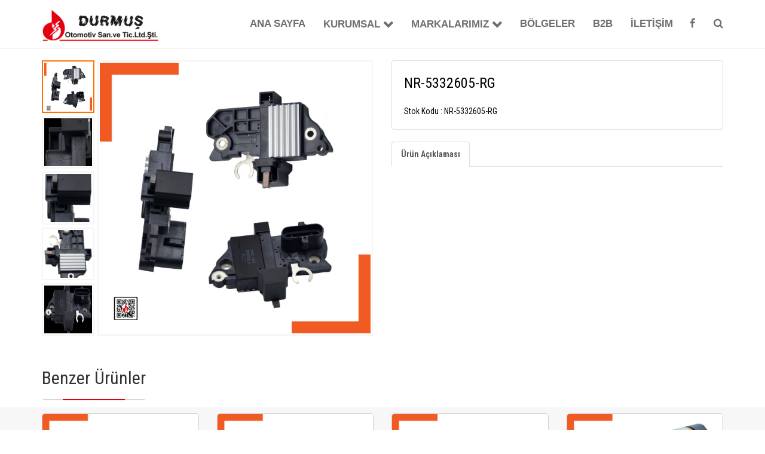

--- FILE ---
content_type: text/css; Charset=utf-8
request_url: https://durmus.com.tr/kod/tasarim1/css.asp
body_size: 7403
content:


body {

	background-color:#ffffff;
}
a,a:hover,a:link,a:visited,a:active{text-decoration:none}
ul.ulOzel {list-style-type: circle;}
#preloader {
  position: fixed;
  top: 0;
  left: 0;
  right: 0;
  bottom: 0;
  background-color: rgba(255,255,255, 0.7);
  z-index: 99;
}
#status {
  width: 200px;
  height: 200px;
  position: absolute;
  left: 50%;
  top: 50%;
  background-image:url(/sistem-resimleri/preloader.gif); 
  background-repeat: no-repeat;
  background-position: center;
  margin: -100px 0 0 -100px;
}

.btn:focus,
.btn:active:focus,
.btn:active:focus,
.btn.focus,
.btn.active.focus,
.btn.active.focus {
	outline: none;
}
.btn-ozel{background-color: #e3000f;color:#fff;}
.btn-ozel:hover{background-color: #000;color:#fff;}
.btn-ozel:focus,
.btn-ozel:active:focus,
.btn-ozel:active:focus,
.btn-ozel.focus,
.btn-ozel.active.focus,
.btn-ozel.active.focus {
    color: #fff;
	outline: none;
}
/*--------------------------------------------------------------
# INPUT RESİM
--------------------------------------------------------------*/
.input-hidden {
  position: absolute;
  z-index:-1;
}

.resimsecici:checked + label>img {
  border: 2px solid #e3000f;
}
.resimsecici:checked + label>i {
  border: 2px solid #e3000f;
}
.resimsecici:checked + label>span {
  border: 2px solid #e3000f;
}

/*--------------------------------------------------------------
# WIDTH & HEIGHT
--------------------------------------------------------------*/
.w-y100{width:100%;}
.w-y90{width:90%;}

.w-100{width:100px;}
.w-90{width:90px;}

.h-y100{height:100%;}
.h-y90{height:90%;}

.h-100{height:100px;}
.h-90{height:90px;}

.vertical-center {
margin: 0;position: absolute;top: 50%;-ms-transform: translateY(-50%);transform: translateY(-50%);
}
.buyukHarf{text-transform: uppercase;}
.kucukHarf{text-transform: lowercase;}
.ilkHarflerBuyuk{text-transform: capitalize;}
/*--------------------------------------------------------------
# FONT SIZE
--------------------------------------------------------------*/
.font-l{font-size: large;}
.font-xl{font-size: x-large;}
.font-xxl{font-size: xx-large;}
/*--------------------------------------------------------------
.bold{font-weight: bold;}
# MARGIN TOP & BOTTOM
--------------------------------------------------------------*/
.mt-10{margin-top:10px;}
.mt-20{margin-top:20px;}
.mt-30{margin-top:30px;}
.mt-40{margin-top:40px;}
.mt-50{margin-top:50px;}
.mt-60{margin-top:60px;}
.mt-70{margin-top:70px;}
.mt-80{margin-top:80px;}
.mt-90{margin-top:90px;}
.mt-100{margin-top:100px;}
.mb-10{margin-bottom:10px;}
.mb-20{margin-bottom:20px;}
.mb-30{margin-bottom:30px;}
.mb-40{margin-bottom:40px;}
.mb-50{margin-bottom:50px;}
.mb-60{margin-bottom:60px;}
.mb-70{margin-bottom:70px;}
.mb-80{margin-bottom:80px;}
.mb-90{margin-bottom:90px;}
.mb-100{margin-bottom:100px;}
/*--------------------------------------------------------------
# PADDİNG TOP & BOTTOM
--------------------------------------------------------------*/
.pt-10{padding-top:10px;}
.pt-20{padding-top:20px;}
.pt-30{padding-top:30px;}
.pt-40{padding-top:40px;}
.pt-50{padding-top:50px;}
.pt-60{padding-top:60px;}
.pt-70{padding-top:70px;}
.pt-80{padding-top:80px;}
.pt-90{padding-top:90px;}
.pt-100{padding-top:100px;}
.pb-10{padding-bottom:10px;}
.pb-20{padding-bottom:20px;}
.pb-30{padding-bottom:30px;}
.pb-40{padding-bottom:40px;}
.pb-50{padding-bottom:50px;}
.pb-60{padding-bottom:60px;}
.pb-70{padding-bottom:70px;}
.pb-80{padding-bottom:80px;}
.pb-90{padding-bottom:90px;}
.pb-100{padding-bottom:100px;}

/*--------------------------------------------------------------
# CONTAINER İÇİ RESİM EFFECT
--------------------------------------------------------------*/
.img-hover-zoom {
 overflow: hidden;
}
.img-hover-zoom img {
 transition: transform .5s ease;
}
.img-hover-zoom:hover img {
 transform: scale(1.25);
}

.img-hover-zoom-zoom-n-rotate img {
  transition: transform .5s ease-in-out;
}
.img-hover-zoom-zoom-n-rotate:hover img {
  transform: scale(2) rotate(25deg);
}

.img-hover-zoom-slowmo img {
  transform-origin: 50% 65%;
  transition: transform 5s, filter 3s ease-in-out;
  filter: brightness(150%);
}
.img-hover-zoom-slowmo:hover img {
  filter: brightness(100%);
  transform: scale(3);
}

.img-hover-zoom-brightness img {
  transition: transform 2s, filter 1.5s ease-in-out;
  transform-origin: center center;
  filter: brightness(50%);
}
.img-hover-zoom-brightness:hover img {
  filter: brightness(100%);
  transform: scale(1.3);
}

.img-hover-zoom-colorize img {
  transition: transform .5s, filter 1.5s ease-in-out;
  filter: grayscale(100%);
}
.img-hover-zoom-colorize:hover img {
  filter: grayscale(0);
  transform: scale(1.1);
}
/*--------------------------------------------------------------
# TEXT ISLEMLERI
--------------------------------------------------------------*/
.text-center{text-align:center;}
    @media only screen and (max-width:480px) {
	  .mobildeSolaYasla {float:left;color:#ff0000;} 
      .mobildeSagaYasla {float:right;color:#ff0000;} 
	  
	  
	}
	.solaYasla:float:left;
	.sagaYasla:float:right;
/*--------------------------------------------------------------
# SAYFA İÇİ BAŞLIK
--------------------------------------------------------------*/
.alt-baslik-1a{
	font-size: 16px;
	margin: 12px 0 12px 0;
	font-weight: 400;
	color: #333333;
}
.alt-baslik-1 {
	font-size: 30px;
	font-weight: 00;
	color: #333333;
	text-transform: capitalize;
	position: relative;
	padding-bottom: 16px;
	display: inline-block;/*ÇİZGİYİ SINIRLANDIR*/
}
.alt-baslik-1::before {
	position: absolute;
	content: "";
	width: 98%;
	height: 2px;
	background-color: #d8d8d8;
	bottom: 0;
	left: 1%;
	right: 1%;
}
.alt-baslik-1::after {
	position: absolute;
	content: "";
	width: 60%;
	height: 2px;
	background-color: #e3000f;
	left: 0;
	bottom: 0;
	left: 20%;
	right: 20%;
}
/*----*/
.alt-baslik-2 {
  position: relative;
  overflow: hidden; }
  .alt-baslik-2::before {
    font-size: 52px;
    color: #cccccc;
    line-height: 46px;
    font-family: "Oswald", sans-serif;
    content: attr(data-title);
    font-weight: 700;
    display: block;
    position: absolute;
    right: 0;
    top: 0;
    z-index: 1;
    padding-left: 25px;
    background-color: #ffffff; }
    @media only screen and (min-width: 992px) and (max-width: 1199px) {
      .alt-baslik-2::before {
        font-size: 46px; } }
    @media only screen and (min-width: 768px) and (max-width: 991px) {
      .alt-baslik-2::before {
        font-size: 40px;
        line-height: 34px; } }
    @media only screen and (max-width: 767px) {
      .alt-baslik-2::before {
        font-size: 18px;
        line-height: 18px; } }
    @media only screen and (max-width: 479px) {
      .alt-baslik-2::before {
        font-size: 30px;
        line-height: 28px;
        display: none; } }
  .alt-baslik-2::after {
    position: absolute;
    left: 0;
    top: 50%;
    content: "";
    width: 100%;
    height: 1px;
    background-color: #e8e8e8;
    z-index: -1; }
    @media only screen and (max-width: 479px) {
      .alt-baslik-2::after {
        display: none; } }
  .alt-baslik-2 h1 {
    font-size: 24px;
    font-weight: 700;
    line-height: 30px;
    background-color: #ffffff;
    padding: 10px 25px;
    margin: 0;
    margin-left: 40px;
    float: left;
    position: relative;
    z-index: 3; }
    @media only screen and (min-width: 768px) and (max-width: 991px) {
      .alt-baslik-2 h1 {
        font-size: 20px;
        margin-left: 20px;
        padding: 4px 20px; } }
    @media only screen and (max-width: 767px) {
      .alt-baslik-2 h1 {
        font-size: 18px;
        margin-left: 10px;
        padding: 0 15px;
        line-height: 1; } }
    @media only screen and (max-width: 479px) {
      .alt-baslik-2 h1 {
        font-size: 18px;
        margin-left: 0;
        padding: 0;
        background-color: transparent; } }
		
/*--------------------------------------------------------------
# notice
--------------------------------------------------------------*/		
.notice {
    padding: 15px;
    background-color: #fafafa;
    border-left: 6px solid #7f7f84;
    margin-bottom: 10px;
    -webkit-box-shadow: 0 5px 8px -6px rgba(0,0,0,.2);
       -moz-box-shadow: 0 5px 8px -6px rgba(0,0,0,.2);
            box-shadow: 0 5px 8px -6px rgba(0,0,0,.2);
}
.notice-sm {
    padding: 10px;
    font-size: 80%;
}
.notice-lg {
    padding: 35px;
    font-size: large;
}
.notice-success {
    border-color: #80D651;
}
.notice-success>strong {
    color: #80D651;
}
.notice-info {
    border-color: #45ABCD;
}
.notice-info>strong {
    color: #45ABCD;
}
.notice-warning {
    border-color: #FEAF20;
}
.notice-warning>strong {
    color: #FEAF20;
}
.notice-danger {
    border-color: #d73814;
}
.notice-danger>strong {
    color: #d73814;
}
/*--------------------------------------------------------------
# BLOG LİSTE
--------------------------------------------------------------*/
.blog-img {
	position: relative;
}
.blog-img img {
	width: 100%;
}
.post-category span {
	display: inline-block;
	background-color: #e3000f;
	color: #fff;
	font-size: 15px;
	padding: 5px 20px;
}
.single-blog:hover img {
	opacity: .85;
	-ms-filter: "progid:DXImageTransform.Microsoft.Alpha(Opacity=85)"
}
.post-category {
	position: absolute;
	left: 0;
	bottom: 0;
}
.blog-content {
	padding: 0px 20px;
}
.blog-content p{
	text-align: justify;
}
.single-blog {
	border: 1px solid #ccc;
}
.blog-title h4 {
	font-size: 20px;
	font-weight: 500;
	margin-bottom: 5px;
}
.meta ul {
	margin: 0;
	padding: 0;
	list-style: none;
}
.meta {
	margin-bottom: 20px;
	opacity: .85;
	-ms-filter: "progid:DXImageTransform.Microsoft.Alpha(Opacity=85)";
}
.blog-content a.box_btn {
	display: inline-block;
	background-color: #e3000f;
	padding: 5px 15px;
	color: #fff;
	text-transform: capitalize;
	margin-top: 20px;
}
a.box_btn::before {
	position: absolute;
	content: "";
	width: 100%;
	height: 100%;
	background-color: #CC5B00;
	left: -100%;
	top: 0;
	-webkit-transition: .5s;
	transition: .5s;
	z-index: -1;
}
a.box_btn {
	overflow: hidden;
	z-index: 2;
	-webkit-transition: .5s;
	transition: .5s;
	position: relative;
	text-decoration:none;
}
a.box_btn:hover::before {
	left: 0;
	z-index: -1;
}
/*--------------------------------------------------------------
# YUKARI ÇIK BUTTON
--------------------------------------------------------------*/
.back-to-top {
    cursor: pointer;
    position: fixed;
    bottom: 20px;
    right: 20px;
    display:none;
}
/*--------------------------------------------------------------
# ÜRÜN LİSTE
--------------------------------------------------------------*/
.product-grid4,.product-grid4 .product-image4{position:relative}
.product-grid4{font-family:;text-align:center;border:1px solid #ccc;border-radius:5px;overflow:hidden;z-index:1;transition:all .3s ease 0s}
.product-grid4:hover{box-shadow:0 0 10px rgba(0,0,0,.2)}
.product-grid4 .product-image4 a{display:block}
.product-grid4 .product-image4 img{width:100%;height:auto}
.product-grid4 .pic-1{opacity:1;transition:all .5s ease-out 0s}
.product-grid4:hover .pic-1{opacity:0}
.product-grid4 .pic-2{position:absolute;top:0;left:0;opacity:0;transition:all .5s ease-out 0s}
.product-grid4:hover .pic-2{opacity:1}
.product-grid4 .social{width:180px;padding:0;margin:0 auto;list-style:none;position:absolute;right:0;left:0;top:50%;transform:translateY(-50%);transition:all .3s ease 0s}
.product-grid4 .social li{display:inline-block;opacity:0;transition:all .7s}
.product-grid4 .social li:nth-child(1){transition-delay:.15s}
.product-grid4 .social li:nth-child(2){transition-delay:.3s}
.product-grid4 .social li:nth-child(3){transition-delay:.45s}
.product-grid4:hover .social li{opacity:1}
.product-grid4 .social li a{color:#222;background:#fff;font-size:17px;line-height:36px;width:40px;height:36px;border-radius:2px;margin:0 5px;display:block;transition:all .3s ease 0s}
.product-grid4 .social li a:hover{color:#fff;background:#e3000f}
.product-grid4 .social li a:after,.product-grid4 .social li a:before{content:attr(data-tip);color:#fff;background-color:#000;font-size:12px;line-height:20px;border-radius:3px;padding:0 5px;white-space:nowrap;opacity:0;transform:translateX(-50%);position:absolute;left:50%;top:-30px}
.product-grid4 .social li a:after{content:'';height:15px;width:15px;border-radius:0;transform:translateX(-50%) rotate(45deg);top:-22px;z-index:-1}
.product-grid4 .social li a:hover:after,.product-grid4 .social li a:hover:before{opacity:1}
.product-grid4 .product-discount-label,.product-grid4 .product-new-label{color:#fff;background-color:#e3000f;font-size:13px;font-weight:800;text-transform:uppercase;line-height:45px;height:45px;width:45px;border-radius:50%;position:absolute;left:10px;top:15px;transition:all .3s}
.product-grid4 .product-discount-label{left:auto;right:10px;background-color:#d7292a}
.product-grid4:hover .product-new-label{opacity:0.3}
.product-grid4:hover .product-discount-label{opacity:0.3}
.product-grid4 .product-content{padding:25px}
.product-grid4 .title{font-size:15px;font-weight:400;text-transform:capitalize;margin:0 0 7px;transition:all .3s ease 0s}
.product-grid4 .title a{color:#222}
.product-grid4 .title a:hover{color:#e3000f}
.product-grid4 .price{color:#000;font-size:17px;font-weight:700;margin:0 2px 15px 0;display:block}
.product-grid4 .price span{color:#909090;font-size:14px;font-weight:400;letter-spacing:0;text-decoration:line-through;text-align:left;vertical-align:middle;display:inline-block}
.product-grid4 .add-to-cart{border:1px solid #e5e5e5;display:inline-block;padding:10px 20px;color:#888;font-weight:600;font-size:14px;border-radius:4px;transition:all .3s}
.product-grid4:hover .add-to-cart{border:1px solid transparent;background:#e3000f;color:#fff}
.product-grid4 .add-to-cart:hover{background-color:#505050;box-shadow:0 0 10px rgba(0,0,0,.5)}
@media only screen and (max-width:990px){.product-grid4{margin-bottom:30px}
}

/*--------------------------------------------------------------
# Breadcrumbs
--------------------------------------------------------------*/
		.page-head{
			background: #f8f9fa url("/kod/tasarim1/resimler/baslikarka.jpg")no-repeat scroll center top / cover;
			color:#333333;
			position: relative;
			max-height: 90px;
			font-style: ;
			letter-spacing: ;
			font-family: ;
		}
		.page-head-content {
			padding-top: 22px;
			padding-bottom: 32px;
		}
		.page-head-content .page-title {
			margin: 0px;
			padding: 10px 16px;
			font-size: 26px;
			font-weight: 300;
			text-transform: ;
			letter-spacing: 2px;
		}
/*
.breadcrumbs {
  padding: 18px 0;
  background: #f8f9fa url("/kod/tasarim1/img/baslikarka.jpg")no-repeat scroll center top / cover;
  min-height: 40px;
  margin-top: 0px;
}
@media (max-width: 992px) {
  .breadcrumbs {
    margin-top: 0px;
  }
}

.breadcrumbs h2 {
  font-size: 32px;
  font-weight: 300;
  margin: 0;
}

.breadcrumbs ol {
  display: flex;
  flex-wrap: wrap;
  list-style: none;
  padding: 0;
  margin: 0;
  font-size: 14px;
}

.breadcrumbs ol li + li {
  padding-left: 10px;
}

.breadcrumbs ol li + li::before {
  display: inline-block;
  padding-right: 10px;
  color: #6b7b8d;
  content: "/";
}

@media (max-width: 992px) {
  .breadcrumbs {
    margin-top: 58px;
  }
  .breadcrumbs .d-flex {
    display: block !important;
  }
  .breadcrumbs h2 {
    margin-bottom: 10px;
  }
  .breadcrumbs ol {
    display: block;
  }
  .breadcrumbs ol li {
    display: inline-block;
  }
}
*/
/*--------------------------------------------------------------
# Portfolio
--------------------------------------------------------------*/
.portfolio .portfolio-item {
  margin-bottom: 30px;
}

.portfolio #portfolio-flters {
  padding: 0;
  margin: 0 auto 20px auto;
  list-style: none;
  text-align: center;
}

.portfolio #portfolio-flters li {
  cursor: pointer;
  display: inline-block;
  padding: 8px 15px 10px 15px;
  font-size: 14px;
  font-weight: 600;
  line-height: 1;
  text-transform: uppercase;
  color: #444444;
  margin-bottom: 5px;
  transition: all 0.3s ease-in-out;
  border-radius: 3px;
}

.portfolio #portfolio-flters li:hover, .portfolio #portfolio-flters li.filter-active {
  color: #fff;
  background: #d9232d;
}

.portfolio #portfolio-flters li:last-child {
  margin-right: 0;
}

.portfolio .portfolio-wrap {
  transition: 0.3s;
  position: relative;
  overflow: hidden;
  z-index: 1;
  background: rgba(85, 98, 112, 0.6);
}

.portfolio .portfolio-wrap::before {
  content: "";
  background: rgba(85, 98, 112, 0.6);
  position: absolute;
  left: 0;
  right: 0;
  top: 0;
  bottom: 0;
  transition: all ease-in-out 0.3s;
  z-index: 2;
  opacity: 0;
}

.portfolio .portfolio-wrap img {
  transition: all ease-in-out 0.3s;
}

.portfolio .portfolio-wrap .portfolio-info {
  opacity: 0;
  position: absolute;
  top: 0;
  left: 0;
  right: 0;
  bottom: 0;
  z-index: 3;
  transition: all ease-in-out 0.3s;
  display: flex;
  flex-direction: column;
  justify-content: flex-end;
  align-items: flex-start;
  padding: 20px;
}

.portfolio .portfolio-wrap .portfolio-info h4 {
  font-size: 20px;
  color: #fff;
  font-weight: 600;
}

.portfolio .portfolio-wrap .portfolio-info p {
  color: rgba(255, 255, 255, 0.7);
  font-size: 14px;
  text-transform: uppercase;
  padding: 0;
  margin: 0;
  font-style: italic;
}

.portfolio .portfolio-wrap .portfolio-links {
  text-align: center;
  z-index: 4;
}

.portfolio .portfolio-wrap .portfolio-links a {
  color: rgba(255, 255, 255, 0.6);
  margin: 0 5px 0 0;
  font-size: 28px;
  display: inline-block;
  transition: 0.3s;
}

.portfolio .portfolio-wrap .portfolio-links a:hover {
  color: white;
}

.portfolio .portfolio-wrap:hover::before {
  opacity: 1;
}

.portfolio .portfolio-wrap:hover img {
  transform: scale(1.2);
}

.portfolio .portfolio-wrap:hover .portfolio-info {
  opacity: 1;
}
.justify-content-center{-ms-flex-pack:center!important;justify-content:center!important}
.justify-content-between{-ms-flex-pack:justify!important;justify-content:space-between!important}
.align-items-center{-ms-flex-align:center!important;align-items:center!important}
img{max-width: 100%;}
/*
Typography
f43-438 KIRMIZI -- 4b6-ea6 MAVİ
=========================== */
/*
Navbar Adjusment
=========================== */
/* Navbar Atribute ------*/
.attr-nav > ul > li > a{
    padding: 28px 15px;
}

ul.cart-list > li.total > .btn{
    border-bottom: solid 1px #cfcfcf !important;
    color: #fff !important;
    padding: 10px 15px;
}

@media (min-width: 1024px) {
    /* Navbar General ------*/
    nav.navbar ul.nav > li > a{
        padding: 30px 15px;
        font-weight: 600;
    }
    
    nav.navbar .navbar-brand{
        margin-top: 0;
    }
    
    nav.navbar .navbar-brand img.logo{
        height: 55px;
		width: auto;
    }

    nav.navbar .navbar-brand{
        margin-top: 0;
    }
    
    nav.navbar li.dropdown ul.dropdown-menu{
        border-top: solid 5px;
    }
    
    /* Navbar Center ------*/
    nav.navbar-center .navbar-brand{
        margin: 0 !important;
    }
    
    /* Navbar Brand Top ------*/
    nav.navbar-brand-top .navbar-brand{
        margin: 10px !important;
    }
    
    /* Navbar Full ------*/
    nav.navbar-full .navbar-brand{
        position: relative;
        top: -15px;
    }
    
    /* Navbar Sidebar ------*/
    nav.navbar-sidebar ul.nav,
    nav.navbar-sidebar .navbar-brand{
        margin-bottom: 50px;
    }
    
    nav.navbar-sidebar ul.nav > li > a{
        padding: 10px 15px;
        font-weight: bold;
    }
    
    /* Navbar Transparent & Fixed ------*/
    nav.navbar.bootsnav.navbar-transparent.white{
        background-color: rgba(255,255,255,0.3);
        border-bottom: solid 1px #bbb;
    }
    
    nav.navbar.navbar-inverse.bootsnav.navbar-transparent.dark,
    nav.navbar.bootsnav.navbar-transparent.dark{
        background-color: rgba(0,0,0,0.3);
        border-bottom: solid 1px #555;
    }
    
    nav.navbar.bootsnav.navbar-transparent.white .attr-nav{
        border-left: solid 1px #bbb;
    }
    
    nav.navbar.navbar-inverse.bootsnav.navbar-transparent.dark .attr-nav,
    nav.navbar.bootsnav.navbar-transparent.dark .attr-nav{
        border-left: solid 1px #555;
    }
    
    nav.navbar.bootsnav.no-background.white .attr-nav > ul > li > a,
    nav.navbar.bootsnav.navbar-transparent.white .attr-nav > ul > li > a,
    nav.navbar.bootsnav.navbar-transparent.white ul.nav > li > a,
    nav.navbar.bootsnav.no-background.white ul.nav > li > a{
        color: #fff;
    }
    
    nav.navbar.bootsnav.navbar-transparent.dark .attr-nav > ul > li > a,
    nav.navbar.bootsnav.navbar-transparent.dark ul.nav > li > a{
        color: #eee;
    }
}

@media (max-width: 992px) {
    /* Navbar General ------*/
    nav.navbar .navbar-brand{
        margin-top: 0;
        position: relative;
        top: -2px;
    }
    
    nav.navbar .navbar-brand img.logo{
        height: 30px;
		width: auto;
    }
    
    .attr-nav > ul > li > a{
        padding: 16px 15px 15px;
    }
    
    /* Navbar Mobile slide ------*/
    nav.navbar.navbar-mobile ul.nav > li > a{
        padding: 15px 15px;
    }
    
    nav.navbar.navbar-mobile ul.nav ul.dropdown-menu > li > a{
        padding-right: 15px !important;
        padding-top: 15px !important;
        padding-bottom: 15px !important;
    }
    
    nav.navbar.navbar-mobile ul.nav ul.dropdown-menu .col-menu .title{
        padding-right: 30px !important;
        padding-top: 13px !important;
        padding-bottom: 13px !important;
    }
    
    nav.navbar.navbar-mobile ul.nav ul.dropdown-menu .col-menu ul.menu-col li a{
        padding-top: 13px !important;
        padding-bottom: 13px !important;
    }
    
    /* Navbar Full ------*/
     nav.navbar-full .navbar-brand{
        top: 0;
        padding-top: 10px;
    }
}

/* Navbar Inverse
=================================*/
nav.navbar.navbar-inverse{
    background-color: #222;
    border-bottom: solid 1px #303030;
}

nav.navbar.navbar-inverse ul.cart-list > li.total > .btn{
    border-bottom: solid 1px #222 !important;
}

nav.navbar.navbar-inverse ul.cart-list > li.total .pull-right{
    color: #fff;
}

nav.navbar.navbar-inverse.megamenu ul.dropdown-menu.megamenu-content .content ul.menu-col li a,
nav.navbar.navbar-inverse ul.nav > li > a{
    color: #eee;
}

nav.navbar.navbar-inverse ul.nav > li.dropdown > a{
    background-color: #222;
}

nav.navbar.navbar-inverse li.dropdown ul.dropdown-menu > li > a{
    color: #999;
}

nav.navbar.navbar-inverse ul.nav .dropdown-menu h1,
nav.navbar.navbar-inverse ul.nav .dropdown-menu h2,
nav.navbar.navbar-inverse ul.nav .dropdown-menu h3,
nav.navbar.navbar-inverse ul.nav .dropdown-menu h4,
nav.navbar.navbar-inverse ul.nav .dropdown-menu h5,
nav.navbar.navbar-inverse ul.nav .dropdown-menu h6{
    color: #fff;
}

nav.navbar.navbar-inverse .form-control{
    background-color: #333;
    border-color: #303030;
    color: #fff;
}

nav.navbar.navbar-inverse .attr-nav > ul > li > a{
    color: #eee;
}

nav.navbar.navbar-inverse .attr-nav > ul > li.dropdown ul.dropdown-menu{
    background-color: #222;
    border-left: solid 1px #303030;
    border-bottom: solid 1px #303030;
    border-right: solid 1px #303030;
}

nav.navbar.navbar-inverse ul.cart-list > li{
    border-bottom: solid 1px #303030;
    color: #eee;
}

nav.navbar.navbar-inverse ul.cart-list > li img{
    border: solid 1px #303030;
}

nav.navbar.navbar-inverse ul.cart-list > li.total{
    background-color: #333;
}

nav.navbar.navbar-inverse .share ul > li > a{
    background-color: #555;
}

nav.navbar.navbar-inverse .dropdown-tabs .tab-menu{
    border-right: solid 1px #303030;
}

nav.navbar.navbar-inverse .dropdown-tabs .tab-menu > ul > li > a{
    border-bottom: solid 1px #303030;
}

nav.navbar.navbar-inverse .dropdown-tabs .tab-content{
    border-left: solid 1px #303030;
}

nav.navbar.navbar-inverse .dropdown-tabs .tab-menu > ul > li > a:hover,
nav.navbar.navbar-inverse .dropdown-tabs .tab-menu > ul > li > a:focus,
nav.navbar.navbar-inverse .dropdown-tabs .tab-menu > ul > li.active > a{
    background-color: #333 !important;
}

nav.navbar-inverse.navbar-full ul.nav > li > a{
    border:none;
}

nav.navbar-inverse.navbar-full .navbar-collapse .wrap-full-menu{
    background-color: #222;
}

nav.navbar-inverse.navbar-full .navbar-toggle{
    background-color: #222 !important;
    color: #6f6f6f;
}

@media (min-width: 1024px) {
    nav.navbar.navbar-inverse ul.nav .dropdown-menu{
        background-color: #222 !important;
        border-left: solid 1px #303030 !important;
        border-bottom: solid 1px #303030 !important;
        border-right: solid 1px #303030 !important;
    }

    nav.navbar.navbar-inverse li.dropdown ul.dropdown-menu > li > a{
        border-bottom: solid 1px #303030;
    }
    
    nav.navbar.navbar-inverse ul.dropdown-menu.megamenu-content .col-menu{
        border-left: solid 1px #303030;
        border-right: solid 1px #303030;
    }
    
    nav.navbar.navbar-inverse.navbar-transparent.dark{
        background-color: rgba(0,0,0,0.3);
        border-bottom: solid 1px #999;
    }
    
    nav.navbar.navbar-inverse.navbar-transparent.dark .attr-nav{
        border-left: solid 1px #999;
    }
    
    nav.navbar.navbar-inverse.no-background.white .attr-nav > ul > li > a,
    nav.navbar.navbar-inverse.navbar-transparent.dark .attr-nav > ul > li > a,
    nav.navbar.navbar-inverse.navbar-transparent.dark ul.nav > li > a,
    nav.navbar.navbar-inverse.no-background.white ul.nav > li > a{
        color: #fff;
    }
    
    nav.navbar.navbar-inverse.no-background.dark .attr-nav > ul > li > a,
    nav.navbar.navbar-inverse.no-background.dark .attr-nav > ul > li > a,
    nav.navbar.navbar-inverse.no-background.dark ul.nav > li > a,
    nav.navbar.navbar-inverse.no-background.dark ul.nav > li > a{
        color: #3f3f3f;
    }
}
@media (max-width: 992px)  {
    nav.navbar.navbar-inverse .navbar-toggle{
        color: #eee;
        background-color: #222 !important;
    }
    
    nav.navbar.navbar-inverse .navbar-nav > li > a{
        border-top: solid 1px #303030;
        border-bottom: solid 1px #303030;
    }
    
    nav.navbar.navbar-inverse ul.nav li.dropdown ul.dropdown-menu  > li > a{
        color: #999;
        border-bottom: solid 1px #303030;
    }
    
    nav.navbar.navbar-inverse .dropdown .megamenu-content .col-menu .title{
        border-bottom: solid 1px #303030;
        color: #eee;
    }
    
    nav.navbar.navbar-inverse .dropdown .megamenu-content .col-menu ul > li > a{
        border-bottom: solid 1px #303030;
        color: #999 !important;
    }
    
    nav.navbar.navbar-inverse .dropdown .megamenu-content .col-menu.on:last-child .title{
        border-bottom: solid 1px #303030;
    }
    
    nav.navbar.navbar-inverse .dropdown-tabs .tab-menu > ul{
        border-top: solid 1px #303030;
    }
    
    nav.navbar.navbar-inverse.navbar-mobile .navbar-collapse{
        background-color: #222;
    }
}

@media (max-width: 767px)  {
    nav.navbar.navbar-inverse.navbar-mobile ul.nav{
        border-top: solid 1px #222;
    }
}

/*
Color
=========================== */
nav.navbar.bootsnav ul.dropdown-menu.megamenu-content .content ul.menu-col li a:hover,
.side .widget ul.link li a:hover,
.side .widget ul.link li a:focus,
.check-list li:before,
ul.cart-list > li > h6 > a,
.attr-nav > ul > li > a:hover,
.attr-nav > ul > li > a:focus,
nav.navbar-sidebar ul.nav li.dropdown.on > a,
nav.navbar-sidebar .dropdown .megamenu-content .col-menu.on .title,
nav.navbar-sidebar ul.nav li.dropdown ul.dropdown-menu li a:hover,
nav.navbar ul.nav li.dropdown.on > a,
nav.navbar.navbar-inverse ul.nav li.dropdown.on > a,
nav.navbar-sidebar ul.nav li.dropdown.on ul.dropdown-menu li.dropdown.on > a,
nav.navbar .dropdown .megamenu-content .col-menu.on .title,
nav.navbar ul.nav > li > a:hover,
nav.navbar ul.nav > li.active > a:hover,
nav.navbar ul.nav li.active > a,
nav.navbar li.dropdown ul.dropdown-menu > li a:hover{
    color: #e3000f;
}

nav.navbar.navbar-transparent ul.nav > li > a:hover,
nav.navbar.no-background ul.nav > li > a:hover,
nav.navbar ul.nav li.scroll.active > a,
nav.navbar.navbar-dark ul.nav li.dropdown ul.dropdown-menu  > li > a:hover,
nav.navbar ul.nav li.dropdown.on > a,
nav.navbar-dark ul.nav li.dropdown.on > a{
    color: #e3000f !important;
}

@media(max-width:920px){
    nav.navbar .dropdown .megamenu-content .col-menu ul > li > a:hover,
    nav.navbar.navbar-dark .dropdown .megamenu-content .col-menu .title:hover{
        color: #e3000f !important;
    }
}

/*
Border
=========================== */
ul.cart-list > li.total > .btn{
    border-color: #e3000f;
}

nav.navbar li.dropdown ul.dropdown-menu{
    border-top-color: #e3000f !important;
}

/*
Background
=========================== */
ul.cart-list > li.total > .btn,
.attr-nav > ul > li > a span.badge,
nav.navbar .share ul > li > a:hover,
nav.navbar .share ul > li > a:focus{
    background-color: #e3000f;
}

ul.cart-list > li.total > .btn:hover,
ul.cart-list > li.total > .btn:focus{
    background-color: #dc3236 !important;
}
/*MENÜ SONU*/
#ysyftablo a,#ysyftablo a:visited{border:1px #cccccc solid;color:#666666;margin:0px 5px 0px 0px;padding:1px 6px;text-align:center;text-decoration:none}
#ysyftablo a:hover{background:#666666;border-color:#cccccc;color:#ffffff;margin:0px 5px 0px 0px}
#ysyftablo a.secili{background:#ffffff;border:1px #cccccc solid;color:#fd0000;font-weight:bold;padding:1px 6px;margin:0px 5px 0px 0px}
#ysyftablo-ileri,#ysyftablo-iceri,#ysyftablo-geri{border-width:2px;padding:1px 1px 1px 1px;margin:0px 5px 0px 5px}
